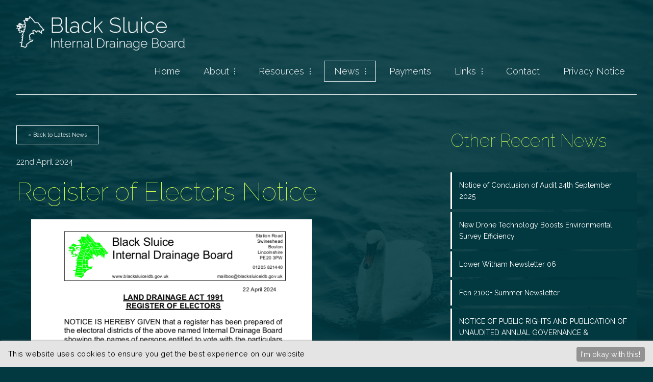

--- FILE ---
content_type: text/html; charset=utf-8
request_url: https://blacksluiceidb.gov.uk/news/latest-news/register-of-electors-notice/
body_size: 2727
content:
<!DOCTYPE html><html lang="en-GB"><head><meta charset="UTF-8"/><link rel='stylesheet' type='text/css' href='/site/modules/MarkupCookieConsent/MarkupCookieConsent.min.css' /><link rel="shortcut icon" type="image/x-icon" href="/site/templates/img/favicon.png"/><meta name="robots" content="INDEX,FOLLOW"/><meta name="viewport" content="width=device-width, initial-scale=1.0, maximum-scale=1.0,"/><!--[if lt IE 9]><script src="https://html5shiv.googlecode.com/svn/trunk/html5.js"></script><![endif]--><script>
  (function(i,s,o,g,r,a,m){i['GoogleAnalyticsObject']=r;i[r]=i[r]||function(){
  (i[r].q=i[r].q||[]).push(arguments)},i[r].l=1*new Date();a=s.createElement(o),
  m=s.getElementsByTagName(o)[0];a.async=1;a.src=g;m.parentNode.insertBefore(a,m)
  })(window,document,'script','https://www.google-analytics.com/analytics.js','ga');

  ga('create', 'UA-49755847-1', 'auto');
  ga('send', 'pageview');

</script><title>Register of Electors Notice | Black Sluice Internal Drainage Board</title><link rel="stylesheet" property='stylesheet' href="/site/assets/aiom/css_d6d67a563efc78d738dd22bf91b80a06.css"></head><body><div class="bg" style="background-image:url('/site/assets/files/1027/pexels-photo-216944low.jpg');"></div><header id="top"><a href="/" id="logo"><img src="/site/templates/img/logo.png" srcset="/site/templates/img/logo2x.png 2x" alt="Black Sluice Internal Drainage Board Logo"/></a><a href="#" id="burger"><img src="/site/templates/img/burger.png" srcset="/site/templates/img/burger2x.png 2x" alt="Menu"/></a><nav><ul class="group" id="mainnav"><li><a href="/" >Home</a></li><li><a href="/about/" id="nav-about" >About <img class="dots" src="/site/templates/img/dots.png" srcset="/site/templates/img/dots2x.png 2x" alt="View Sub-Menu"/></a><ul class="subnav"><li><a href="/about/what-is-an-idb/">What is an IDB?</a></li><li><a href="/about/history/">History</a></li><li><a href="/about/policy-statement/">Policy Statement</a></li><li><a href="/about/board-members/">Board Members</a></li><li><a href="/about/organisation/">Organisation</a></li><li><a href="/about/map-of-district/">Map of District</a></li><li><a href="/about/pumping-stations/">Pumping Stations</a></li><li><a href="/about/data-transparency/">Data Transparency</a></li></ul></li><li><a href="/resources/" id="nav-resources" >Resources <img class="dots" src="/site/templates/img/dots.png" srcset="/site/templates/img/dots2x.png 2x" alt="View Sub-Menu"/></a><ul class="subnav"><li><a href="/resources/document-library/">Document Library</a><ul class="subsubnav"><li><a href="/resources/document-library/meetings/">Meetings</a></li><li><a href="/resources/document-library/policies/">Policies</a></li><li><a href="/resources/document-library/finance/">Finance</a></li><li><a href="/resources/document-library/consent-forms/">Consent Forms</a></li><li><a href="/resources/document-library/minutes/">Minutes</a></li></ul></li><li><a href="/resources/annual-maintenance/">Annual Maintenance</a><ul class="subsubnav"><li><a href="/resources/annual-maintenance/summer-cutting/">Summer Cutting</a></li><li><a href="/resources/annual-maintenance/winter-cleansing/">Winter Cleansing</a></li></ul></li><li><a href="/resources/rainfall/">Rainfall</a></li><li><a href="/resources/byelaws/">Byelaws</a></li><li><a href="/resources/developer-guidance/">Developer Guidance</a></li><li><a href="/resources/complaints-procedure/">Complaints Procedure</a></li><li><a href="/resources/policy-on-piping/">Policy on Piping</a></li><li><a href="/resources/conservation-policy/">Conservation Policy</a></li><li><a href="/resources/mink-control/">Mink Control</a></li></ul></li><li><a href="/news/" id="nav-news" >News <img class="dots" src="/site/templates/img/dots.png" srcset="/site/templates/img/dots2x.png 2x" alt="View Sub-Menu"/></a><ul class="subnav"><li><a href="/news/latest-news/">Latest News</a></li><li><a href="/news/job-vacancies/">Job Vacancies</a></li></ul></li><li><a href="/payments/" id="nav-payments" >Payments</a></li><li><a href="/links/" id="nav-links" >Links <img class="dots" src="/site/templates/img/dots.png" srcset="/site/templates/img/dots2x.png 2x" alt="View Sub-Menu"/></a><ul class="subnav"><li><a href="/links/lincolnshire-idbs/">Lincolnshire IDB&#039;s</a></li><li><a href="/links/external-links/">External Links</a></li><li><a href="/links/secure-links/">Secure Links</a></li></ul></li><li><a href="/contact/" id="nav-contact" >Contact</a></li><li><a href="/privacy-notice/" id="nav-privacy-notice" >Privacy Notice</a></li></ul><ul class="group" id="mobnav"><li><a href="/" >Home</a></li><li><a href="/about/" id="mobnav-about" >About</a><a href="#" class="tri"><img src="/site/templates/img/dots.png" srcset="/site/templates/img/dots2x.png 2x" alt="View Sub-Menu"/></a><ul class="subnav"><li><a href="/about/what-is-an-idb/">What is an IDB?</a></li><li><a href="/about/history/">History</a></li><li><a href="/about/policy-statement/">Policy Statement</a></li><li><a href="/about/board-members/">Board Members</a></li><li><a href="/about/organisation/">Organisation</a></li><li><a href="/about/map-of-district/">Map of District</a></li><li><a href="/about/pumping-stations/">Pumping Stations</a></li><li><a href="/about/data-transparency/">Data Transparency</a></li></ul></li><li><a href="/resources/" id="mobnav-resources" >Resources</a><a href="#" class="tri"><img src="/site/templates/img/dots.png" srcset="/site/templates/img/dots2x.png 2x" alt="View Sub-Menu"/></a><ul class="subnav"><li><a href="/resources/document-library/">Document Library</a></li><li><a href="/resources/annual-maintenance/">Annual Maintenance</a></li><li><a href="/resources/rainfall/">Rainfall</a></li><li><a href="/resources/byelaws/">Byelaws</a></li><li><a href="/resources/developer-guidance/">Developer Guidance</a></li><li><a href="/resources/complaints-procedure/">Complaints Procedure</a></li><li><a href="/resources/policy-on-piping/">Policy on Piping</a></li><li><a href="/resources/conservation-policy/">Conservation Policy</a></li><li><a href="/resources/mink-control/">Mink Control</a></li></ul></li><li><a href="/news/" id="mobnav-news" >News</a><a href="#" class="tri"><img src="/site/templates/img/dots.png" srcset="/site/templates/img/dots2x.png 2x" alt="View Sub-Menu"/></a><ul class="subnav"><li><a href="/news/latest-news/">Latest News</a></li><li><a href="/news/job-vacancies/">Job Vacancies</a></li></ul></li><li><a href="/payments/" id="mobnav-payments" >Payments</a></li><li><a href="/links/" id="mobnav-links" >Links</a><a href="#" class="tri"><img src="/site/templates/img/dots.png" srcset="/site/templates/img/dots2x.png 2x" alt="View Sub-Menu"/></a><ul class="subnav"><li><a href="/links/lincolnshire-idbs/">Lincolnshire IDB&#039;s</a></li><li><a href="/links/external-links/">External Links</a></li><li><a href="/links/secure-links/">Secure Links</a></li></ul></li><li><a href="/contact/" id="mobnav-contact" >Contact</a></li><li><a href="/privacy-notice/" id="mobnav-privacy-notice" >Privacy Notice</a></li></ul></nav></header><section class="main"><a href="/news/latest-news/" class="backto">&laquo; Back to Latest News</a><p class="date fcw">22nd April 2024</p><h1>Register of Electors Notice</h1><div class="fcw"><p style="text-align:center;"><a href="/site/assets/files/1256/2024_04_22_register_of_electors_notice.pdf"><img alt="" src="/site/assets/files/1256/register_of_electors.551x0-is.png" width="551" /></a></p></div><div class="share fcw"><h3>Share this post:</h3><a href="http://www.facebook.com/share.php?u=https://www.blacksluiceidb.gov.uk/news/latest-news/register-of-electors-notice/&title=Register of Electors Notice" target="_black" title="Share on Facebook"><img src="/site/templates/img/fb.png" srcset="/site/templates/img/fb2x.png 2x" alt="Share on Facebook"/></a><a href="http://twitter.com/home?status=Register of Electors Notice+https://www.blacksluiceidb.gov.uk/news/latest-news/register-of-electors-notice/" target="_black" title="Share on Twitter"><img src="/site/templates/img/tw.png" srcset="/site/templates/img/tw2x.png 2x" alt="Share on Twitter"/></a><a href="http://www.linkedin.com/shareArticle?mini=true&url=https://www.blacksluiceidb.gov.uk/news/latest-news/register-of-electors-notice/&title=Register of Electors Notice&source=/" target="_black" title="Share on LinkedIn"><img src="/site/templates/img/li.png" srcset="/site/templates/img/li2x.png 2x" alt="Share on LinkedIn"/></a></div><a href="/news/latest-news/" class="backto">&laquo; Back to Latest News</a></section><aside><h2>Other Recent News</h2><a href="/news/latest-news/notice-of-conclusion-of-audit-24th-september-2025/" class="rel green-btn">Notice of Conclusion of Audit 24th September 2025</a><a href="/news/latest-news/new-drone-with-thermal-imaging/" class="rel green-btn">New Drone Technology Boosts Environmental Survey Efficiency</a><a href="/news/latest-news/lower-witham-newsletter-06/" class="rel green-btn">Lower Witham Newsletter 06</a><a href="/news/latest-news/fen-2100-summer-newsletter/" class="rel green-btn">Fen 2100+ Summer Newsletter</a><a href="/news/latest-news/notice-of-public-rights-and-publication-of-unaudited-annual-governance-accountability-return-2025/" class="rel green-btn">NOTICE OF PUBLIC RIGHTS AND PUBLICATION OF UNAUDITED ANNUAL GOVERNANCE &amp; ACCOUNTABILITY RETURN 2025</a><a href="/news/latest-news/unaudited-financial-statements-ye-31-march-2025/" class="rel green-btn">Unaudited Financial Statements YE 31 March 2025</a></aside><footer><p class="contactinfo"><span>Telephone:</span> 01205 821440 &nbsp;&nbsp;|&nbsp;&nbsp;  <span>Email: </span><a href="mailto:mailbox@blacksluiceidb.gov.uk">mailbox@blacksluiceidb.gov.uk</a> &nbsp;&nbsp;|&nbsp;&nbsp; <span>Address: </span> Station Road, Swineshead, Boston, Lincolnshire, PE20 3PW</p><p class="copyright">&copy; 2025 Black Sluice IDB &nbsp;&nbsp;|&nbsp;&nbsp; <a href="http://www.russfussuk.com" target="_blank">Website Design</a></p></footer><script src="/site/assets/aiom/js_8dbe440f66e7fac688df51dfa30e8494.js"></script><link href="https://fonts.googleapis.com/css?family=Raleway:100,300,400,700" rel="stylesheet"><script>
	$(document).ready(function(){
		$('#nav-news').addClass("active");
		$('#mobnav-news').addClass("active");
		$("#mobnav").hide();
		$("#mobnav .subnav").hide();
		$("#burger").click(function(){
			$("#mobnav").slideToggle('500');
			return false; 
		});
		$(".tri").click(function(){
			$(this).siblings('ul').slideToggle('400');
			return false; 
		});
	});
</script><script type='application/ld+json'> 
{
  "@context": "http://www.schema.org",
  "@type": "ProfessionalService",
  "name": "Black Sluice Internal Drainage Board",
  "url": "https://www.blacksluiceidb.gov.uk/",
  "description": "",
    "address": {
    "@type": "PostalAddress",
    "streetAddress": "Station Road",
    "addressLocality": "Swineshead, Boston",
    "addressRegion": "Lincolnshire",
    "postalCode": "PE20 3PW",
    "addressCountry": "United Kingdom"
  }
  }
</script><script src='/site/modules/MarkupCookieConsent/MarkupCookieConsent.min.js'></script><form id='mCCForm' class='mCCF mCCF--bottom mCCF--light' action='./?accept=cookies' method='post'><button id='mCCButton' class='mCCF__accept' name='action' value='acceptCookies'>I'm okay with this!</button><p class='mCCF__message'>This website uses cookies to ensure you get the best experience on our website</p></form></body></html>

--- FILE ---
content_type: text/css
request_url: https://blacksluiceidb.gov.uk/site/assets/aiom/css_d6d67a563efc78d738dd22bf91b80a06.css
body_size: 2024
content:
/** Generated: Tuesday, 18th of November 2025, 04:48:30 PM // Powered by AIOM+ (All In One Minify) created by FlipZoom Media Inc. - David Karich (flipzoom.de) **/
.group:after{content:"";display:table;clear:both}*{padding:0;margin:0;box-sizing:border-box;font-family:inherit;color:inherit}img{max-width:100%}#burger,#mobnav{display:none}html{min-height:100%}body{position:relative;font-size:62.5%;background-color:#02383f;padding:2.5%;color:#fff;font-family:'Raleway',sans-serif;min-height:100%}.bg{position:fixed;top:0;left:0;width:100%;height:100%;background-size:cover;background-repeat:no-repeat;opacity:.125;z-index:-1}header{float:left;width:100%;border-bottom:1px solid #fff;padding-bottom:2%;margin-bottom:5%}nav{float:right;margin-top:2em}nav ul{list-style:none}#mainnav li{float:left;margin:0 3px}nav ul li>a{float:left;font-size:1.8em;font-weight:300;padding:10px 20px;text-decoration:none;position:relative;z-index:5}#mainnav li a:hover,#mobnav li:hover a,.active,#mobnav li a.active{border:1px solid #fff;padding:9px 19px}.dots{height:.7em;width:auto;margin-left:.3em}.subnav{display:none;position:relative}#mainnav li:hover .subnav{display:block;position:absolute;padding-top:5em;z-index:4}#mainnav li:hover>a{border:1px solid #fff;padding:9px 19px}#mainnav .subnav>li{float:left;clear:left;width:100%;margin-left:0;background-color:#eee}#mainnav .subnav li>a{float:left;width:100%;padding:10px 20px;border:1px solid #02383f;border-left:3px solid #02383f;color:#333}#mainnav .subnav li:hover>a{background-color:#ccff51;color:#333;border-left:3px solid #fff}.subsubnav{position:absolute;left:100%;display:none}#mainnav .subsubnav li{float:left;clear:left;background-color:#eee;width:100%;margin:0}#mainnav .subsubnav li a{float:left;font-size:1.8em;text-decoration:none;width:100%;padding:10px 20px;width:200px}.subnav li:hover .subsubnav{display:block}#logo{float:left;width:330px;max-width:100%}#logo img{display:block}.flex{display:-webkit-flex;display:flex;-webkit-flex-direction:row;flex-direction:row;-webkit-flex-wrap:wrap;flex-wrap:wrap}.fcw{float:left;clear:left;width:100%}h1,h2,h3,h4,h5,h6{font-weight:300;color:#ccff51;margin-bottom:1em}.main h1{font-weight:100;margin-bottom:.5em;font-size:5em;clear:left}.main h2{font-size:3em}.main h3{font-size:2.5em}.main h4{font-size:2em}.main h5{font-size:1.5em}.main h6{font-size:1.2em}.main p,.main li{font-size:1.6em;font-weight:300;line-height:1.6;margin-bottom:1em}.main li li{font-size:1em}.main p a,.main li a{color:#fffc00}.main ul,.main ol{margin:3em}.main li{padding-left:1em}.main li p{font-size:1em}.main table{width:100%;border-collapse:separate;border-spacing:.5em}.main td{background-color:rgba(255,255,255,0.2);padding:1em}.main th{background-color:rgba(255,255,255,0.4);text-align:left;padding:1em}.main td a{color:#fffc00}.green-btn{float:left;clear:left;width:100%;color:#fff;font-size:1.4em;background-color:#02383f;border-left:3px solid #fff;padding:1em;margin-bottom:.4em;line-height:1.6;text-decoration:none;position:relative;transition:background-color .4s ease-in-out}.green-btn:hover{background-color:#ccff51;color:#333}.align_left{float:left}.align_right{float:right}.align_center{text-align:center}img.align_left{margin:.5em 1em 1em 0}img.align_right{margin:.5em 0 1em 1em}img.align_center{display:block;margin-left:auto;margin-right:auto}footer{float:left;clear:both;width:100%;margin:5% 0 2.5% 0}footer p{font-size:1.2em;font-weight:300;line-height:2}footer p span{color:#ccff51}.copyright{float:right;color:#999}.contactinfo{float:left}@media screen and (max-width:1199px){nav{float:left;clear:left;width:100%}#burger,#mobnav{display:block}#mainnav{display:none}#burger{width:32px;float:right;margin-top:2em}#burger img{max-width:100%;display:block}#mobnav{padding-top:1em}#mobnav,#mobnav li{float:left;clear:left;width:100%;position:relative}#mobnav>li{margin-bottom:1em}#mobnav li a{width:100%;text-align:center;position:relative}#mobnav li a.tri{position:absolute;right:0;top:0;width:3em;height:100%;border:0;padding:0}#mobnav li a.tri img{margin-top:.6em}#mobnav .subnav{float:left;clear:left;width:100%}#mobnav .subnav li{background-color:rgba(255,255,255,0.2)}#mobnav .subnav li a{border:0;padding:10px 20px}#mobnav .subnav li:hover{background-color:rgba(255,255,255,0.4)}}@media screen and (max-width:799px){#logo{width:230px;max-width:80%}#burger{margin-top:.75em}nav{margin-top:0}.main h1{font-size:4em}}@media screen and (max-width:669px){footer{border-top:1px solid #fff;padding-top:3em}footer p{float:left;clearLleft;width:100%;text-align:center;margin-bottom:1em}}.main{float:left;width:50%}.pages a{float:left;width:31%;margin-right:2%;margin-bottom:2em;padding:1em;font-size:2em;border:1px solid #fff;margin-bottom:.5em;font-weight:300;text-decoration:none}.pages a:nth-of-type(3n){margin-right:0}.pages a:hover{background-color:#fffc00;color:#333}aside{float:right;width:30%}aside>h2{font-weight:100;font-size:3.5em;margin-bottom:1.2em;margin-top:.25em}aside a{position:relative;transition:background-color .4s ease-in-out}.rel span{position:absolute;right:1em}.ni{margin-bottom:3em}.archive{margin-bottom:1em}.ni .titlebar{background-color:#02383f;border-left:3px solid #fff;padding:2em}.ni .titlebar h2{font-size:2em;float:left;width:73%;margin-bottom:0}.archive .titlebar{padding:1em}.archive .titlebar h2{font-size:1.4em}.ni .titlebar p{float:right;width:25%;font-size:1.2em;text-align:right}.ni .text{background-color:rgba(255,255,255,0.2);padding:2em;display:grid;grid-template-columns:1.25fr 2fr;gap:1.5rem;& img{width:100%}}.ni:hover .titlebar{background-color:#fffc00;color:#333}.ni:hover .titlebar h2,.ni:hover .titlebar p{color:#333}.ni:hover .text{background-color:rgba(255,255,255,0.3)}.share{margin-top:5em;margin-bottom:2em}.share a{float:left;width:40px;margin-right:.5em;opacity:.8}.share a:hover{opacity:1}.share img{display:block}.backto{float:left;border:1px solid #fff;padding:1em 2em;font-size:1.1em;text-decoration:none;margin-bottom:2em}.backto:hover{background-color:#fdff74;color:#333}.main img.nosquish{max-width:none}#c{max-width:100% !important}#payzone-form{float:left;clear:left;width:100%}#payzone-form input{float:left;clear:left;width:50%;border:1px solid #fff;background-color:rgba(255,255,255,0.2);padding:1em;margin-bottom:1em;font-family:'Arial',sans-serif;font-weight:bold}#payzone-form label,#payzoneOverviewForm label,.form__item{float:left;clear:left;font-size:1.2em;margin-bottom:1em;color:#fdff74;width:100%}#payzone-form button,form[name="Form"] input[type="submit"]{float:left;clear:left;padding:1em;border:1px solid #fff;background-color:rgba(255,255,255,0.2);cursor:pointer;width:50%;margin-top:1em;transition:background-color .5s ease-in-out}#payzone-form button:hover,form[name="Form"] input[type="submit"]:hover{background-color:rgba(255,255,255,0.5)}.plano{text-align:center;width:100%;position:relative}#organogram-img{width:100%}.org-box{border:1px solid #fff;background-color:#02383f;padding:.5em;width:25%;position:absolute}.org-box p{font-size:1.1em;margin-bottom:0}.org-box a{color:#fdff74}.line1{top:0}.line2{top:20%}.line3{top:40%}.line4{top:66%;width:16%}.line5{top:93%;width:16%}#title,#chief{left:31%}#fin-man{left:3%}#ops-man{left:50%}#fin-sup{left:9%}#tech-eng{left:27.5%}#pump-eng{left:46%}#ops-sup{left:64.5%}#planning{left:83%}#fin-ass{left:18.5%}#fitter{left:52%}#drain{left:74%}@media screen and (max-width:999px){.main{width:65%}}@media screen and (max-width:999px){.main h1,.main h2,.main h3,.main h4,.main h5,.main h6{font-weight:300}aside h2{font-weight:300;font-size:2.4em;margin-top:1.4em}}@media screen and (max-width:799px){.main,aside{width:100%}aside{margin-top:5em}}@media screen and (max-width:799px){.pages a{clear:left;width:100%;margin-right:0}}@media screen and (max-width:499px){.ni .titlebar,.ni .text{padding:1em}.ni .titlebar h2{font-size:1.8em}.ni .text p{font-size:1.2em}.date{margin-top:1.5em}.org-box p,.org-box a{font-size:.9em}}@media screen and (max-width:399px){.main th,.main td{padding:1em .5em;font-size:1em}.main td p,.main th p{font-size:1em}.ni .text .smaller,.ni .text img{width:100%}.ni .text img{margin-bottom:1em}.ni .titlebar p,.ni .titlebar h2{text-align:left;float:left;width:100%}}

--- FILE ---
content_type: text/plain
request_url: https://www.google-analytics.com/j/collect?v=1&_v=j102&a=800230703&t=pageview&_s=1&dl=https%3A%2F%2Fblacksluiceidb.gov.uk%2Fnews%2Flatest-news%2Fregister-of-electors-notice%2F&ul=en-us%40posix&dt=Register%20of%20Electors%20Notice%20%7C%20Black%20Sluice%20Internal%20Drainage%20Board&sr=1280x720&vp=1280x720&_u=IEBAAEABAAAAACAAI~&jid=1035355480&gjid=1961513421&cid=240641484.1763577268&tid=UA-49755847-1&_gid=905992343.1763577268&_r=1&_slc=1&z=880228512
body_size: -452
content:
2,cG-4V5QYVKF55